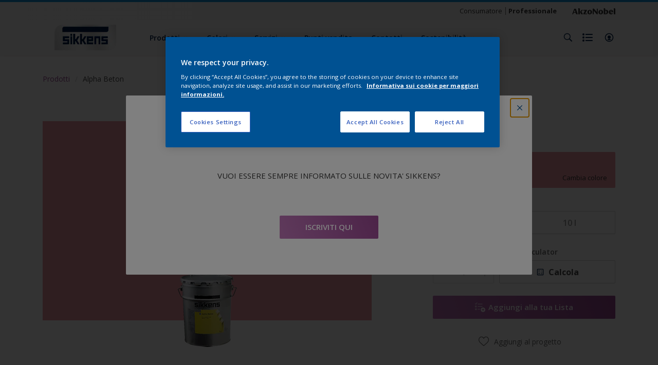

--- FILE ---
content_type: application/javascript
request_url: https://cdn.cookielaw.org/consent/3a877b57-28a9-4f94-8f6d-ca139b66f307/OtAutoBlock.js
body_size: 2181
content:
(function(){function w(a){try{return JSON.parse(a)}catch(c){return[]}}function r(a){var c=[],b=[],e=function(d,h){if("string"!=typeof d||!d.trim())return{};for(var g={},f=0;f<h.length;f++){var k=h[f];if("CUSTOM_PATTERN"===k.ResourceMatchType){if(d.includes(k.Tag)){g=k;break}}else if("SYSTEM_PATTERN"===k.ResourceMatchType&&k.compiledRegex)try{if(k.compiledRegex.test(d)){g=k;break}}catch(E){console.warn("Invalid regex in blockList:",k.Tag,E)}else{if(k.Tag===d){g=k;break}var l=void 0,m=k.Tag;var F=(m=
-1!==m.indexOf("http:")?m.replace("http:",""):m.replace("https:",""),-1!==(l=m.indexOf("?"))?m.replace(m.substring(l),""):m);!d||-1===d.indexOf(F)&&-1===k.Tag.indexOf(d)||(g=k)}}return g}(a,G);return e.CategoryId&&(c=e.CategoryId),e.Vendor&&(b=e.Vendor.split(":")),!e.Tag&&H&&(b=c=function(d){var h=[],g=function(f){var k=document.createElement("a");return k.href=f,-1!==(f=k.hostname.split(".")).indexOf("www")||2<f.length?f.slice(1).join("."):k.hostname}(d);return h=x.some(function(f){return f===g})?
["C0004"]:h}(a)),{categoryIds:c,vsCatIds:b}}function y(a){return!a||!a.length||(a&&window.OptanonActiveGroups?a.every(function(c){return-1!==window.OptanonActiveGroups.indexOf(","+c+",")}):void 0)}function n(a,c){void 0===c&&(c=null);var b=window,e=b.OneTrust&&b.OneTrust.IsVendorServiceEnabled;b=e&&b.OneTrust.IsVendorServiceEnabled();return"Categories"===t||"All"===t&&e&&!b?y(a):("Vendors"===t||"All"===t&&e&&b)&&y(c)}function p(a){a=a.getAttribute("class")||"";return-1!==a.indexOf("optanon-category")||
-1!==a.indexOf("ot-vscat")}function q(a){return a.hasAttribute("data-ot-ignore")}function z(a,c,b){void 0===b&&(b=null);var e=a.join("-"),d=b&&b.join("-"),h=c.getAttribute("class")||"",g="",f=!1;a&&a.length&&-1===h.indexOf("optanon-category-"+e)&&(g=("optanon-category-"+e).trim(),f=!0);b&&b.length&&-1===h.indexOf("ot-vscat-"+d)&&(g+=" "+("ot-vscat-"+d).trim(),f=!0);f&&c.setAttribute("class",g+" "+h)}function A(a,c,b){void 0===b&&(b=null);var e;a=a.join("-");b=b&&b.join("-");return-1===c.indexOf("optanon-category-"+
a)&&(e=("optanon-category-"+a).trim()),-1===c.indexOf("ot-vscat-"+b)&&(e+=" "+("ot-vscat-"+b).trim()),e+" "+c}function B(a){var c,b=r((null==(b=a)?void 0:b.getAttribute("src"))||"");(b.categoryIds.length||b.vsCatIds.length)&&(z(b.categoryIds,a,b.vsCatIds),n(b.categoryIds,b.vsCatIds)||(a.type="text/plain"),a.addEventListener("beforescriptexecute",c=function(e){"text/plain"===a.getAttribute("type")&&e.preventDefault();a.removeEventListener("beforescriptexecute",c)}))}function C(a){var c=a.src||"",b=
r(c);(b.categoryIds.length||b.vsCatIds.length)&&(z(b.categoryIds,a,b.vsCatIds),n(b.categoryIds,b.vsCatIds)||(a.removeAttribute("src"),a.setAttribute("data-src",c)))}var v=function(){return(v=Object.assign||function(a){for(var c,b=1,e=arguments.length;b<e;b++)for(var d in c=arguments[b])Object.prototype.hasOwnProperty.call(c,d)&&(a[d]=c[d]);return a}).apply(this,arguments)},I=w('[{"Tag":"https://www.google-analytics.com/analytics.js","CategoryId":["C0002","C0004"],"Vendor":null},{"Tag":"https://www.youtube-nocookie.com/embed/jRgtPc6aXHA","CategoryId":["C0004"],"Vendor":null},{"Tag":"https://www.youtube.com/embed/-QL-vGVavAk","CategoryId":["C0004"],"Vendor":null},{"Tag":"https://www.youtube-nocookie.com/embed/Q-FC8ZhO3V0","CategoryId":["C0004"],"Vendor":null},{"Tag":"https://www.youtube-nocookie.com/embed/3y6MEPvNXaY","CategoryId":["C0004"],"Vendor":null},{"Tag":"https://www.youtube.com/embed/Q-FC8ZhO3V0","CategoryId":["C0004"],"Vendor":null},{"Tag":"https://www.youtube.com/embed/","CategoryId":["C0004"],"Vendor":null},{"Tag":"https://www.youtube.com/embed/8Q5vx0Ym0gM","CategoryId":["C0004"],"Vendor":null},{"Tag":"https://www.youtube-nocookie.com/embed/lrN4n9k_fn8","CategoryId":["C0004"],"Vendor":null},{"Tag":"https://www.youtube-nocookie.com/embed/czktxR4Qq-c","CategoryId":["C0004"],"Vendor":null},{"Tag":"https://www.youtube-nocookie.com/embed/5xxOT_QZg64","CategoryId":["C0004"],"Vendor":null},{"Tag":"https://www.youtube-nocookie.com/embed/KhYjccdAemA","CategoryId":["C0004"],"Vendor":null},{"Tag":"https://www.youtube.com/embed/8QfA1joV03E","CategoryId":["C0004"],"Vendor":null},{"Tag":"https://assets.adobedtm.com/feb986e74bf7/f95cb7da5d29/launch-532cb729038f.min.js","CategoryId":["C0002"],"Vendor":null},{"Tag":"https://www.youtube-nocookie.com/embed/LDt5ySXwcD0","CategoryId":["C0004"],"Vendor":null},{"Tag":"https://www.youtube-nocookie.com/embed/dsVgHXgTXSY","CategoryId":["C0004"],"Vendor":null},{"Tag":"https://www.youtube.com/iframe_api","CategoryId":["C0004"],"Vendor":null},{"Tag":"https://www.youtube-nocookie.com/embed/3Phv1vclZVQ","CategoryId":["C0004"],"Vendor":null},{"Tag":"https://www.youtube-nocookie.com/embed/2KkpBc9zvLw","CategoryId":["C0004"],"Vendor":null},{"Tag":"https://www.sikkens.it/bin/api/status","CategoryId":["C0004"],"Vendor":null},{"Tag":"https://www.youtube-nocookie.com/embed/8Q5vx0Ym0gM","CategoryId":["C0004"],"Vendor":null},{"Tag":"https://www.youtube-nocookie.com/embed/UdzqmMtNopA","CategoryId":["C0004"],"Vendor":null},{"Tag":"https://cdns.eu1.gigya.com/gs/webSdk/Api.aspx","CategoryId":["C0003","C0004"],"Vendor":null},{"Tag":"https://ad.doubleclick.net/activity","CategoryId":["C0004"],"Vendor":null},{"Tag":"https://www.youtube-nocookie.com/embed/KYISqq-YCA0","CategoryId":["C0004"],"Vendor":null},{"Tag":"https://munchkin.marketo.net/munchkin.js","CategoryId":["C0002"],"Vendor":null},{"Tag":"https://td.doubleclick.net/td/fls/rul/activityi","CategoryId":["C0004"],"Vendor":null},{"Tag":"https://www.youtube-nocookie.com/embed/8QfA1joV03E","CategoryId":["C0004"],"Vendor":null},{"Tag":"https://www.youtube-nocookie.com/embed/QdT3H19uEgA","CategoryId":["C0004"],"Vendor":null},{"Tag":"https://www.youtube-nocookie.com/embed/B8H0ug10JVs","CategoryId":["C0004"],"Vendor":null},{"Tag":"https://www.youtube.com/embed/3y6MEPvNXaY","CategoryId":["C0004"],"Vendor":null},{"Tag":"https://munchkin.marketo.net//munchkin.js","CategoryId":["C0002"],"Vendor":null},{"Tag":"https://www.youtube.com/s/player/e7567ecf/www-widgetapi.vflset/www-widgetapi.js","CategoryId":["C0004"],"Vendor":null},{"Tag":"https://www.youtube.com/embed/3Phv1vclZVQ","CategoryId":["C0004"],"Vendor":null},{"Tag":"https://munchkin.marketo.net/164/munchkin.js","CategoryId":["C0002"],"Vendor":null},{"Tag":"https://www.sikkens.it/bin/api/documents","CategoryId":["C0004"],"Vendor":null},{"Tag":"https://www.youtube-nocookie.com/embed/-QL-vGVavAk","CategoryId":["C0004"],"Vendor":null},{"Tag":"https://11732107.fls.doubleclick.net/activityi","CategoryId":["C0004"],"Vendor":null},{"Tag":"https://www.youtube.com/embed/2KkpBc9zvLw","CategoryId":["C0004"],"Vendor":null},{"Tag":"https://www.sikkens.it/bin/api/workspace","CategoryId":["C0004"],"Vendor":null},{"Tag":"https://www.youtube-nocookie.com/embed/6wFtHkM6gxk","CategoryId":["C0004"],"Vendor":null},{"Tag":"https://sc.lfeeder.com/lftracker_v1_4lZPGEjXer7gLpBk.js","CategoryId":["C0004"],"Vendor":null}]'),
H=JSON.parse("true"),G=function(){for(var a=0,c=0,b=arguments.length;c<b;c++)a+=arguments[c].length;a=Array(a);var e=0;for(c=0;c<b;c++)for(var d=arguments[c],h=0,g=d.length;h<g;h++,e++)a[e]=d[h];return a}(I||[],w("[]".replace(/\\/g,"\\\\")).map(function(a){var c,b=null;if("SYSTEM_PATTERN"===(null==(c=a)?void 0:c.ResourceMatchType)&&"string"==typeof(null==(c=a)?void 0:c.Tag)&&null!=(c=null==(c=a)?void 0:c.Tag)&&c.trim())try{b=new RegExp(a.Tag)}catch(e){console.warn('Invalid regex pattern: "'+a.Tag+
'"',e)}return v(v({},a),{compiledRegex:b})})||[]),t=JSON.parse('"Categories"'),x=(x="addthis.com addtoany.com adsrvr.org amazon-adsystem.com bing.com bounceexchange.com bouncex.net criteo.com criteo.net dailymotion.com doubleclick.net everesttech.net facebook.com facebook.net googleadservices.com googlesyndication.com krxd.net liadm.com linkedin.com outbrain.com rubiconproject.com sharethis.com taboola.com twitter.com vimeo.com yahoo.com youtube.com".split(" ")).filter(function(a){if("null"!==a&&
a.trim().length)return a}),u=["embed","iframe","img","script"],D=((new MutationObserver(function(a){Array.prototype.forEach.call(a,function(c){Array.prototype.forEach.call(c.addedNodes,function(e){1!==e.nodeType||-1===u.indexOf(e.tagName.toLowerCase())||p(e)||q(e)||("script"===e.tagName.toLowerCase()?B:C)(e)});var b=c.target;!c.attributeName||p(b)&&q(b)||("script"===b.nodeName.toLowerCase()?B(b):-1!==u.indexOf(c.target.nodeName.toLowerCase())&&C(b))})})).observe(document.documentElement,{childList:!0,
subtree:!0,attributes:!0,attributeFilter:["src"]}),document.createElement);document.createElement=function(){for(var a,c,b=[],e=0;e<arguments.length;e++)b[e]=arguments[e];return"script"===b[0].toLowerCase()||-1!==u.indexOf(b[0].toLowerCase())?(a=D.bind(document).apply(void 0,b),c=a.setAttribute.bind(a),Object.defineProperties(a,{src:{get:function(){try{return!/^(https?:|\/\/|file:|ftp:|data:|blob:)/i.test(a.getAttribute("src"))&&a.getAttribute("src")?(new URL(a.getAttribute("src"),document.baseURI)).href:
a.getAttribute("src")||""}catch(d){return a.getAttribute("src")||""}},set:function(d){var h=b[0],g,f,k,l="";l=r(l="string"==typeof d||d instanceof Object?d.toString():l);return f=h,k=a,!(g=l).categoryIds.length&&!g.vsCatIds.length||"script"!==f.toLowerCase()||p(k)||n(g.categoryIds,g.vsCatIds)||q(k)?(f=h,g=a,!(k=l).categoryIds.length||-1===u.indexOf(f.toLowerCase())||p(g)||n(k.categoryIds,k.vsCatIds)||q(g)?c("src",d):(a.removeAttribute("src"),c("data-src",d),(h=a.getAttribute("class"))||c("class",
A(l.categoryIds,h||"",l.vsCatIds)))):(c("type","text/plain"),c("src",d)),!0}},type:{get:function(){return a.getAttribute("type")||""},set:function(d){return g=c,f=r((h=a).src||""),g("type",!f.categoryIds.length&&!f.vsCatIds.length||p(h)||n(f.categoryIds,f.vsCatIds)||q(h)?d:"text/plain"),!0;var h,g,f}},class:{set:function(d){return g=c,!(f=r((h=a).src)).categoryIds.length&&!f.vsCatIds.length||p(h)||n(f.categoryIds,f.vsCatIds)||q(h)?g("class",d):g("class",A(f.categoryIds,d,f.vsCatIds)),!0;var h,g,f}}}),
a.setAttribute=function(d,h,g){"type"!==d&&"src"!==d||g?c(d,h):a[d]=h},a):D.bind(document).apply(void 0,b)}})();